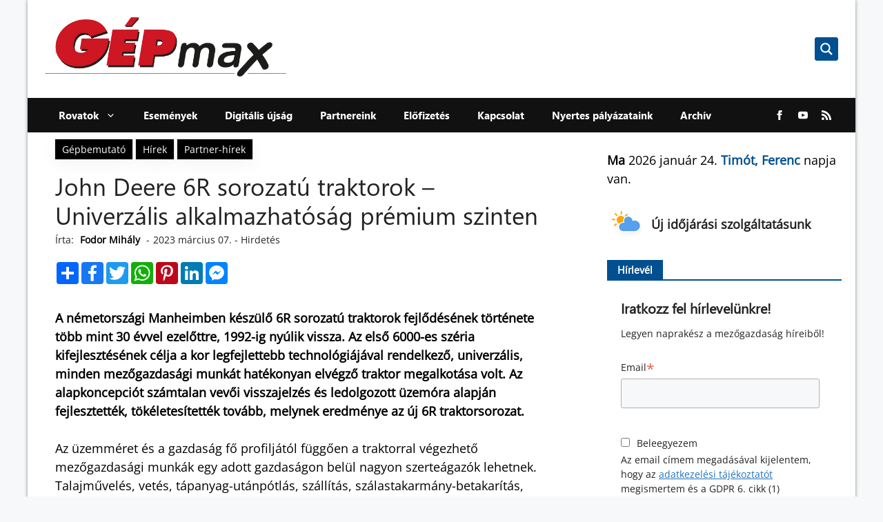

--- FILE ---
content_type: text/javascript
request_url: https://gepmax.hu/wp-content/themes/gepmax/inc/js/gemius.js?ver=2022.10.06.
body_size: -164
content:
jQuery(document).ready(function () {
	//read cookie by name
	function getCookie(cName) {
		const name = cName + "=";
		const cDecoded = decodeURIComponent(document.cookie); //to be careful
		const cArr = cDecoded.split("; ");
		let res;
		cArr.forEach((val) => {
			if (val.indexOf(name) === 0) res = val.substring(name.length);
		});
		return res;
	}
	//parse into an object
	const hm_gdpr_cookie = JSON.parse(getCookie("moove_gdpr_popup"));

	if (hm_gdpr_cookie.thirdparty === "1") {
		gemius_init({
			identifier: "0tiQoquFIx5xZdIHiCQFHeUC76eRKCc0mno0C0lqxPX.57",
			gdpr_consent: "true",
			consent: true,
		});
	} else if (hm_gdpr_cookie.thirdparty === "0") {
		console.log("testing");

		gemius_init({
			identifier: "0tiQoquFIx5xZdIHiCQFHeUC76eRKCc0mno0C0lqxPX.57",
			consent: false,
		});
	}
});


--- FILE ---
content_type: text/javascript
request_url: https://gepmax.hu/wp-content/themes/gepmax/dist/main.js?ver=2.1.0
body_size: 1203
content:
(()=>{var e={319:()=>{var e;(e=jQuery)(document).ready((function(){var o=e(".comment-reply-title"),n=e(".comment-reply-title ~ .comment-form");o.on("click",(function(e){o.toggleClass("form-open"),n.toggle()})),e("span.reply").on("click",(function(e){o.toggleClass("form-open"),n.toggle()}))}))},920:()=>{var e;(e=jQuery)(document).ready((function(){var o=e(".wp-block-group.is-style-no-style"),n=e(".wp-block-group.is-style-no-style .wp-block-group__inner-container");o.removeClass("wp-block-group"),n.addClass("inner-group"),n.removeClass("wp-block-group__inner-container")})),function(e){e(document).ready((function(){var o=e(".wp-block-group.is-style-2-3-style"),n=e(".wp-block-group.is-style-2-3-style .wp-block-group__inner-container");o.removeClass("wp-block-group"),n.addClass("inner-group"),n.removeClass("wp-block-group__inner-container")}))}(jQuery),function(e){e(document).ready((function(){var o=e(".wp-block-group.is-style-1-2-style"),n=e(".wp-block-group.is-style-1-2-style .wp-block-group__inner-container");o.removeClass("wp-block-group"),n.addClass("inner-group"),n.removeClass("wp-block-group__inner-container")}))}(jQuery)},488:()=>{var e;(e=jQuery(".hamburger")).on("click",(function(o){e.toggleClass("is-active")}))},251:()=>{var e;(e=jQuery)(window).on("load",(function(){e(".loader").fadeOut("slow")}))},802:()=>{var e;(e=jQuery)(document).ready((function(){var o=e(window).height(),n=e(".site-footer").outerHeight(!0);e("#page").css("min-height",o-n)}))},330:(e,o,n)=>{var t,r,i,c;(c=jQuery)(document).ready((function(){var e=c(".information .read-later");c(".information .read-later i"),e.on("click",(function(e){c(this).children("i").toggleClass("icon-heart-o"),c(this).children("i").toggleClass("icon-heart1"),c(this).toggleClass("later")}))})),function(c){c(document).ready((function(){var l,a;r=[n(311)],t=function(e){var o=/\+/g;function n(e){return r.raw?e:encodeURIComponent(e)}function t(n,t){var i=r.raw?n:function(e){0===e.indexOf('"')&&(e=e.slice(1,-1).replace(/\\"/g,'"').replace(/\\\\/g,"\\"));try{return e=decodeURIComponent(e.replace(o," ")),r.json?JSON.parse(e):e}catch(e){}}(n);return e.isFunction(t)?t(i):i}var r=e.cookie=function(o,i,c){if(arguments.length>1&&!e.isFunction(i)){if("number"==typeof(c=e.extend({},r.defaults,c)).expires){var l=c.expires,a=c.expires=new Date;a.setMilliseconds(a.getMilliseconds()+864e5*l)}return document.cookie=[n(o),"=",function(e){return n(r.json?JSON.stringify(e):String(e))}(i),c.expires?"; expires="+c.expires.toUTCString():"",c.path?"; path="+c.path:"",c.domain?"; domain="+c.domain:"",c.secure?"; secure":""].join("")}for(var s,u=o?void 0:{},d=document.cookie?document.cookie.split("; "):[],p=0,m=d.length;p<m;p++){var f=d[p].split("="),g=(s=f.shift(),r.raw?s:decodeURIComponent(s)),h=f.join("=");if(o===g){u=t(h,i);break}o||void 0===(h=t(h))||(u[g]=h)}return u};r.defaults={},e.removeCookie=function(o,n){return e.cookie(o,"",e.extend({},n,{expires:-1})),!e.cookie(o)}},void 0===(i=t.apply(o,r))||(e.exports=i);var s="readlater",u=c.cookie(s),d=c(".information .read-later");void 0===u&&null==u&&c.cookie(s,"default",{expires:365,path:"/"}),a=c.cookie(s).split("&").map(Number),d.on("click",(function(e){$new_value=c(this).data("postid"),!1===a.includes($new_value)?a.push($new_value):!0===a.includes($new_value)&&($which_element=a.indexOf($new_value),a.splice($which_element,1));let o=[...new Set(a)];l=o.join("&"),c.cookie(s,l,{expires:365,path:"/"})}));var p=c.cookie("readlater").split("&").map(Number),m=c(".information .read-later");c(".information .read-later i"),c(m).each((function(){-1!=p.indexOf(c(this).data("postid"))&&(c(this).children("i").toggleClass("icon-heart-o"),c(this).children("i").toggleClass("icon-heart1"),c(this).toggleClass("later"))})),"no"===c.cookie("cookielawinfo-checkbox-functional")&&c.removeCookie("readlater",{path:"/"})}))}(jQuery)},707:()=>{document.querySelector(".hm-singup-facebook-container"),document.querySelector(".hm-singup-facebook-container .hm-signup-close")},634:()=>{var e,o,n;o=(e=jQuery)("div.agrar-search-icon"),n=e("div.agrar-search .asp_w_container:last-child"),o.on("click",(function(e){n.toggle()}))},815:()=>{document.addEventListener("DOMContentLoaded",(function(){document.querySelectorAll(".single-hir .type-hir.author-image-class .entry-content .wp-block-image").forEach((function(e){e.remove()}))}))},316:()=>{const e=document.getElementById("slide");null!==e&&(e.onclick=function(){var e=document.getElementById("hm-forecast-hourly-content");null!==e&&n(e,"right",25,100,10)});var o=document.getElementById("slideBack");function n(e,o,n,t,r){scrollAmount=0;var i=setInterval((function(){"left"==o?e.scrollLeft-=r:e.scrollLeft+=r,scrollAmount+=r,scrollAmount>=t&&window.clearInterval(i)}),n)}null!==o&&(o.onclick=function(){var e=document.getElementById("hm-forecast-hourly-content");null!==e&&n(e,"left",25,100,10)});var t=document.getElementById("slide2");null!==t&&(t.onclick=function(){n(document.getElementById("hm-forecast-daily-content"),"right",25,100,10)});var r=document.getElementById("slideBack2");null!==r&&(r.onclick=function(){n(document.getElementById("hm-forecast-daily-content"),"left",25,100,10)})},311:e=>{"use strict";e.exports=jQuery}},o={};function n(t){var r=o[t];if(void 0!==r)return r.exports;var i=o[t]={exports:{}};return e[t](i,i.exports,n),i.exports}n.n=e=>{var o=e&&e.__esModule?()=>e.default:()=>e;return n.d(o,{a:o}),o},n.d=(e,o)=>{for(var t in o)n.o(o,t)&&!n.o(e,t)&&Object.defineProperty(e,t,{enumerable:!0,get:o[t]})},n.o=(e,o)=>Object.prototype.hasOwnProperty.call(e,o),(()=>{"use strict";n(251),n(488),n(330),n(802),n(920),n(319),n(634),n(316),n(707),n(815)})()})();